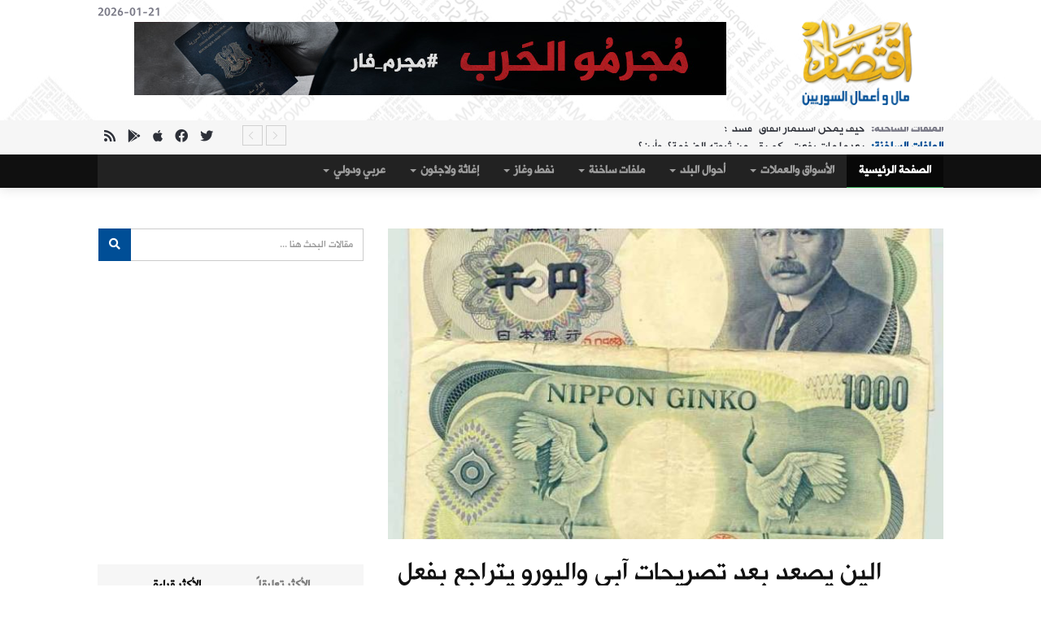

--- FILE ---
content_type: text/html; charset=UTF-8
request_url: https://www.eqtsad.net/news/article/8187/
body_size: 11233
content:
<!DOCTYPE html>
<html lang="en">
    <head>
	<title>الين يصعد بعد تصريحات آبي واليورو يتراجع بفعل بيانات ألمانية | اقتصاد مال و اعمال السوريين</title>
        <meta charset="utf-8">
	<meta content="text/html; charset=utf-8" http-equiv="Content-Type" />
        <meta http-equiv="X-UA-Compatible" content="IE=edge">
        <meta name="viewport" content="width=device-width, initial-scale=1">
	<meta content="ارتفع الين يوم الثلاثاء بعد أن تحدث رئيس الوزراء الياباني شينزو آبي عن مساوئ ضعف العملة كما ساهم هبوط حاد في الناتج الصناعي الألماني في دفع" name="description">
	<meta content="بالمئة,يوم,عند,ين,أدنى,دولار,المركزي,الدولار" name="keywords">


<!-- FACEBOOK -->
		<meta property="og:image" content="https://www.eqtsad.net/uploads/446d615dde7458fa47db007c.jpg"/>
		<meta property="og:title" content="الين يصعد بعد تصريحات آبي واليورو يتراجع بفعل بيانات ألمانية " />
	<meta property="og:url" content="//www.eqtsad.net/news/article/8187/"/>
	<meta property="og:description" content="ارتفع الين يوم الثلاثاء بعد أن تحدث رئيس الوزراء الياباني شينزو آبي عن مساوئ ضعف العملة كما ساهم هبوط حاد في الناتج الصناعي الألماني في دفع" />
	<meta property="og:type" content="article" />
	<meta property="og:site_name" content="" />
<!-- FACEBOOK -->

<!-- TWITTER -->
	<meta property="twitter:account_id" content="XXXX" />
	<meta name="twitter:card" content="summary" />
	<meta name="twitter:url" content="https://www.eqtsad.net/" />
	<meta name="twitter:title" content="الين يصعد بعد تصريحات آبي واليورو يتراجع بفعل بيانات ألمانية" />
	<meta name="twitter:image" content="https://www.eqtsad.net/templates/eqtsad4/images/logo.png" />
	<meta name="twitter:image:width" content="238" />
	<meta name="twitter:image:height" content="133" />
<!-- TWITTER -->


	<base href="https://www.eqtsad.net/" />

		<meta property="og:image" content="http://www.eqtsad.net/uploads/446d615dde7458fa47db007c.jpg"/>
	

	<meta property="og:title" content="الين يصعد بعد تصريحات آبي واليورو يتراجع بفعل بيانات ألمانية " />
	<meta property="og:url" content="http://www.eqtsad.net/news/article/8187/"/>
	<meta property="og:description" content="ارتفع الين يوم الثلاثاء بعد أن تحدث رئيس الوزراء الياباني شينزو آبي عن مساوئ ضعف العملة كما ساهم هبوط حاد في الناتج الصناعي الألماني في دفع" />

        <!-- Favicon -->
	<link rel="apple-touch-icon" sizes="57x57" href="templates/eqtsad4/images/ico/apple-icon-57x57.png">
	<link rel="apple-touch-icon" sizes="60x60" href="templates/eqtsad4/images/ico/apple-icon-60x60.png">
	<link rel="apple-touch-icon" sizes="72x72" href="templates/eqtsad4/images/ico/apple-icon-72x72.png">
	<link rel="apple-touch-icon" sizes="76x76" href="templates/eqtsad4/images/ico/apple-icon-76x76.png">
	<link rel="apple-touch-icon" sizes="114x114" href="templates/eqtsad4/images/ico/apple-icon-114x114.png">
	<link rel="apple-touch-icon" sizes="120x120" href="templates/eqtsad4/images/ico/apple-icon-120x120.png">
	<link rel="apple-touch-icon" sizes="144x144" href="templates/eqtsad4/images/ico/apple-icon-144x144.png">
	<link rel="apple-touch-icon" sizes="152x152" href="templates/eqtsad4/images/ico/apple-icon-152x152.png">
	<link rel="apple-touch-icon" sizes="180x180" href="templates/eqtsad4/images/ico/apple-icon-180x180.png">
	<link rel="icon" type="image/png" sizes="192x192"  href="templates/eqtsad4/ico/images/android-icon-192x192.png">
	<link rel="icon" type="image/png" sizes="32x32" href="templates/eqtsad4/ico/images/favicon-32x32.png">
	<link rel="icon" type="image/png" sizes="96x96" href="templates/eqtsad4/ico/images/favicon-96x96.png">
	<link rel="icon" type="image/png" sizes="16x16" href="templates/eqtsad4/ico/images/favicon-16x16.png">
	<link rel="manifest" href="templates/eqtsad4/images/ico/manifest.json">
	<meta name="msapplication-TileColor" content="#ffffff">
	<meta name="msapplication-TileImage" content="templates/eqtsad4/images/ico/ms-icon-144x144.png">
	<meta name="theme-color" content="#ffffff">


        <!-- google fonts -->
	<link href="https://fonts.googleapis.com/css?family=Changa|Markazi+Text&display=swap" rel="stylesheet">


	<!-- Bootstrap -->
        <link href="templates/eqtsad4/css/bootstrap.min.css" rel="stylesheet">
        <!-- Bootstrap RTL Theme -->
        <link href="templates/eqtsad4/css/bootstrap-rtl.min.css" rel="stylesheet" type="text/css"/>
        <!-- Scrollbar css -->
        <link href="templates/eqtsad4/css/jquery.mCustomScrollbar.css" rel="stylesheet" type="text/css"/>
        <!-- Owl Carousel css -->
        <link href="templates/eqtsad4/owl-carousel/owl.carousel.min.css" rel="stylesheet" type="text/css"/>
        <link href="templates/eqtsad4/owl-carousel/owl.theme.default.min.css" rel="stylesheet" type="text/css"/>
        <!-- youtube css -->
        <link href="templates/eqtsad4/css/RYPP.css" rel="stylesheet" type="text/css"/>
        <!-- jquery-ui css --> 
        <link href="templates/eqtsad4/css/jquery-ui.css" rel="stylesheet">
        <!-- animate -->
        <link rel="stylesheet" href="templates/eqtsad4/css/animate.min.css">
        <!-- fonts css -->
        <link href="templates/eqtsad4/font-awesome/css/all.css" rel="stylesheet">
        <link href="templates/eqtsad4/css/Pe-icon-7-stroke.css" rel="stylesheet" type="text/css"/>
        <link href="templates/eqtsad4/css/flaticon.css" rel="stylesheet" type="text/css"/>
        <!-- custom css -->
        <link href="templates/eqtsad4/css/style.css" rel="stylesheet">
        <link href="templates/eqtsad4/css/fonts.css" rel="stylesheet">
        
	<link href="templates/eqtsad4/css/paging/10.css" rel="stylesheet">

        <!-- jQuery (necessary for Bootstrap's JavaScript plugins) -->
        <script src="templates/eqtsad4/js/jquery.min.js" type="text/javascript"></script>
        <!-- Include all compiled plugins (below), or include individual files as needed -->
        <script src="templates/eqtsad4/js/bootstrap.min.js"></script>


	<!-- BEGIN SHAREAHOLIC CODE -->
<link rel="preload" href="https://cdn.shareaholic.net/assets/pub/shareaholic.js" as="script" />
<meta name="shareaholic:site_id" content="48f2e9cecd25d5eda223ef7dcd5732f4" />
<script data-cfasync="false" async src="https://cdn.shareaholic.net/assets/pub/shareaholic.js"></script>
<!-- END SHAREAHOLIC CODE -->

<!-- Global site tag (gtag.js) - Google Analytics -->
<script async src="https://www.googletagmanager.com/gtag/js?id=UA-54129322-1"></script>
<script>
  window.dataLayer = window.dataLayer || [];
  function gtag(){dataLayer.push(arguments);}
  gtag("js", new Date());

  gtag("config", "UA-54129322-1");
</script>

<!-- Start Alexa Certify Javascript -->
<script type="text/javascript">
_atrk_opts = { atrk_acct:"R6dqh1a0k700WS", domain:"eqtsad.net",dynamic: true};
(function() { var as = document.createElement("script"); as.type = "text/javascript"; as.async = true; as.src = "https://certify-js.alexametrics.com/atrk.js"; var s = document.getElementsByTagName("script")[0];s.parentNode.insertBefore(as, s); })();
</script>
<noscript><img src="https://certify.alexametrics.com/atrk.gif?account=R6dqh1a0k700WS" style="display:none" height="1" width="1" alt="" /></noscript>
<!-- End Alexa Certify Javascript -->   

    </head>
    <body>
        <div class="se-pre-con"></div>
        <header>
            <!-- Mobile Menu Start -->
            <div class="mobile-menu-area navbar-fixed-top hidden-sm hidden-md hidden-lg">
                <nav class="mobile-menu" id="mobile-menu">
                    <div class="sidebar-nav">
                        <ul class="nav side-menu">
                            <li class="sidebar-search">
                                <div class="input-group custom-search-form">
                                    <input type="text" class="form-control" placeholder="بحث ...">
                                    <span class="input-group-btn">
                                        <button class="btn mobile-menu-btn" type="button">
                                            <i class="fab fa-search"></i>
                                        </button>
                                    </span>
                                </div>
                                <!-- /input-group -->
                            </li>
                            <li><a href="/"> الرئيسية</a></li>
										<li title="الأسواق والعملات" class="dropdown menu-item-has-children"><a href="news/articles/71" class="dropdown-toggle" data-toggle="dropdown">الأسواق والعملات <span class="caret"></span></a>
<ul class="dropdown-menu sub-menu">
<li title="أسواق و عملات" class=><a href='news/articles/81'>أسواق و عملات</a>
</li><li title="دولار وذهب" class=><a href='news/articles/85'>دولار وذهب</a>
</li>
</ul>
</li>
<li title="أحوال البلد" class="dropdown menu-item-has-children"><a href="news/articles/69" class="dropdown-toggle" data-toggle="dropdown">أحوال البلد <span class="caret"></span></a>
<ul class="dropdown-menu sub-menu">
<li title="حال البلد" class=><a href='news/articles/80'>حال البلد</a>
</li><li title="تقارير خاصة" class=><a href='news/articles/86'>تقارير خاصة</a>
</li><li title="حوارات" class=><a href='news/articles/87'>حوارات</a>
</li><li title="أبرز أثرياء سوريا" class=><a href='news/articles/89'>أبرز أثرياء سوريا</a>
</li><li title="التريليونير السوري" class=><a href='news/articles/90'>التريليونير السوري</a>
</li><li title="اقتصاديون سوريون" class=><a href='news/articles/91'>اقتصاديون سوريون</a>
</li><li title="الهمينة الإيرانية على العقارات السورية" class=><a href='news/articles/93'>الهمينة الإيرانية على العقارات السورية</a>
</li>
</ul>
</li>
<li title="ملفات  ساخنة" class="dropdown menu-item-has-children"><a href="news/articles/75" class="dropdown-toggle" data-toggle="dropdown">ملفات  ساخنة <span class="caret"></span></a>
<ul class="dropdown-menu sub-menu">
<li title="الملفات الساخنة" class=><a href='news/articles/76'>الملفات الساخنة</a>
</li>
</ul>
</li>
<li title="نفط وغاز" class="dropdown menu-item-has-children"><a href="news/articles/72" class="dropdown-toggle" data-toggle="dropdown">نفط وغاز <span class="caret"></span></a>
<ul class="dropdown-menu sub-menu">
<li title="النفط و الغاز" class=><a href='news/articles/79'>النفط و الغاز</a>
</li>
</ul>
</li>
<li title="إغاثة ولاجئون" class="dropdown menu-item-has-children"><a href="news/articles/74" class="dropdown-toggle" data-toggle="dropdown">إغاثة ولاجئون <span class="caret"></span></a>
<ul class="dropdown-menu sub-menu">
<li title="لاجؤون وإغاثة" class=><a href='news/articles/78'>لاجؤون وإغاثة</a>
</li>
</ul>
</li>
<li title="عربي ودولي " class="dropdown menu-item-has-children"><a href="news/articles/83" class="dropdown-toggle" data-toggle="dropdown">عربي ودولي  <span class="caret"></span></a>
<ul class="dropdown-menu sub-menu">
<li title="عربي ودولي" class=><a href='news/articles/84'>عربي ودولي</a>
</li>
</ul>
</li>
		
                            <!-- social icon -->
                            <li>
                                <div class="social">
                                    <ul>
                                        <li><a href="https://www.facebook.com/eqtsad" class="facebook"><i class="fab  fa-facebook"></i> </a></li>
                                        <li><a href="https://www.twitter.com/eqtsad_syria" class="twitter"><i class="fab  fa-twitter"></i></a></li>
                                        <li><a href="rsshelp" class="rss"><i class="fab  fa-rss"></i></a></li>
                                    </ul>
                                </div>
                            </li>
                        </ul>
                    </div>
                </nav>
                <div class="container">
                    <div class="top_header_icon">
                        <span class="top_header_icon_wrap">
                            <a target="_blank" href="https://www.twitter.com/eqtsad_syria" title="Twitter"><i class="fab fa-twitter"></i></a>
                        </span>
                        <span class="top_header_icon_wrap">
                            <a target="_blank" href="https://www.facebook.com/eqtsad" title="Facebook"><i class="fab fa-facebook"></i></a>
                        </span>
                        <span class="top_header_icon_wrap">
                            <a target="_blank" href="rsshelp" title="RSS"><i class="fab fa-rss"></i></a>
                        </span>
                    </div>
                    <div id="showLeft" class="nav-icon">
                        <span></span>
                        <span></span>
                        <span></span>
                        <span></span>
                    </div>
                </div>
            </div>
            <!-- Mobile Menu End -->







            <div class="top_banner_wrap">
                <div class="container">
                    <div class="row">
                        <div class="col-xs-12 col-md-3 col-sm-3">
                            <div class="header-logo">  <!-- logo -->
                                <a href="/">
                                    <img class="td-retina-data img-responsive"  src="templates/eqtsad4/images/logo.png" alt="">
                                </a>
                            </div>
                        </div>
                        <div class="col-xs-9 col-md-9 col-sm-9 hidden-xs">
                            <div class="header-banner">

<span class="pull-left">2026-01-21</span>
						<a href="go/ads/310" target="_blank">
								<img border="0" src="https://www.eqtsad.net//uploads//23456789.gif" width="728‏" height="‏90"></a>								

			    </div>
                        </div>

                    </div>
                </div>
            </div>







            <!-- top header -->
            <div class="top_header hidden-xs">
                <div class="container">
                    <div class="row">


                        <!--breaking news-->
                        <div class="col-sm-9 col-md-10">
                            <div class="newsticker-inner">
			    
                                <ul class="newsticker">

                                    <li><span class="color-0">الملفات الساخنة: </span><a href="https://www.eqtsad.net/news/article/40320/">كيف يمكن استثمار أنفاق &quot;قسد&quot;؟</a></li>
                                    <li><span class="color-1">الملفات الساخنة: </span><a href="https://www.eqtsad.net/news/article/40319/">بعدما مات رفعت.. كم بقي من ثروته الضخمة؟، وأين؟</a></li>
                                    <li><span class="color-2">حال البلد: </span><a href="https://www.eqtsad.net/news/article/40318/">محافظة دمشق تطرح مواقع للاستثمار وفق نظام الـ B.O.T</a></li>
                                    <li><span class="color-3">حال البلد: </span><a href="https://www.eqtsad.net/news/article/40317/">قرار بتشكيل المجلس السوري لتنسيق مجالس الأعمال المشتركة</a></li>
                                    <li><span class="color-4">أسواق و عملات: </span><a href="https://www.eqtsad.net/news/article/40316/">كيف أغلقت أسعار الصرف الرئيسية في سوريا، مساء الثلاثاء؟</a></li>
                                    <li><span class="color-5">حال البلد: </span><a href="https://www.eqtsad.net/news/article/40315/">اتفاقيتان لاستثمار الفوسفات وتصديره في سوريا</a></li>
                                    <li><span class="color-6">النفط و الغاز: </span><a href="https://www.eqtsad.net/news/article/40314/">سردة تفصيلية عن نفط سوريا وغازها.. بقلم خبير اقتصادي</a></li>
                                    <li><span class="color-7">الملفات الساخنة: </span><a href="https://www.eqtsad.net/news/article/40313/">توضيح رسمي: التسويات &quot;لا تشكّل إسقاطاً لأي حقوق عامة&quot;</a></li>
                                </ul>
                                <div class="next-prev-inner">
                                    <a href="#" id="prev-button"><i class='pe-7s-angle-right'></i></a>
                                    <a href="#" id="next-button"><i class='pe-7s-angle-left'></i></a>
                                </div>
                            </div>
                        </div>
                        <div class="col-sm-12 col-md-2 hidden-sm">
                            <div class="top_header_icon">
                                <span class="top_header_icon_wrap">
                                    <a target="_blank" href="https://www.twitter.com/eqtsad_syria" title="Twitter"><i class="fab fa-twitter"></i></a>
                                </span>
                                <span class="top_header_icon_wrap">
                                    <a target="_blank" href="https://www.facebook.com/eqtsad" title="Facebook"><i class="fab fa-facebook"></i></a>
                                </span>
                                <span class="top_header_icon_wrap">
                                    <a target="_blank" href="https://apps.apple.com/gb/app/id658656618" title="Apple Store"><i class="fab fa-apple"></i></a>
                                </span>
                                <span class="top_header_icon_wrap">
                                    <a target="_blank" href="https://play.google.com/store/apps/details?id=com.eliteiws.eqtsad&hl=it&gl=US" title="Play Store"><i class="fab fa-google-play"></i></a>
                                </span>
                                <span class="top_header_icon_wrap">
                                    <a target="_blank" href="rsshelp" title="RSS"><i class="fa fa-rss"></i></a>
                                </span>
                            </div>
                        </div>
                    </div>
                </div>
            </div>






            <!-- main navber -->
            <div class="container-fluid hidden-xs" style="background-color:#101010!important;">
            <div class="container">
                <nav class="navbar navbar-inverse">
                    <div class="collapse navbar-collapse">
                        <ul class="nav navbar-nav">
                            <li class="active"><a href="/" class="category01">الصفحة الرئيسية</a></li>
										<li title="الأسواق والعملات" class="dropdown menu-item-has-children"><a href="news/articles/71" class="dropdown-toggle" data-toggle="dropdown">الأسواق والعملات <span class="caret"></span></a>
<ul class="dropdown-menu sub-menu">
<li title="أسواق و عملات" class=><a href='news/articles/81'>أسواق و عملات</a>
</li><li title="دولار وذهب" class=><a href='news/articles/85'>دولار وذهب</a>
</li>
</ul>
</li>
<li title="أحوال البلد" class="dropdown menu-item-has-children"><a href="news/articles/69" class="dropdown-toggle" data-toggle="dropdown">أحوال البلد <span class="caret"></span></a>
<ul class="dropdown-menu sub-menu">
<li title="حال البلد" class=><a href='news/articles/80'>حال البلد</a>
</li><li title="تقارير خاصة" class=><a href='news/articles/86'>تقارير خاصة</a>
</li><li title="حوارات" class=><a href='news/articles/87'>حوارات</a>
</li><li title="أبرز أثرياء سوريا" class=><a href='news/articles/89'>أبرز أثرياء سوريا</a>
</li><li title="التريليونير السوري" class=><a href='news/articles/90'>التريليونير السوري</a>
</li><li title="اقتصاديون سوريون" class=><a href='news/articles/91'>اقتصاديون سوريون</a>
</li><li title="الهمينة الإيرانية على العقارات السورية" class=><a href='news/articles/93'>الهمينة الإيرانية على العقارات السورية</a>
</li>
</ul>
</li>
<li title="ملفات  ساخنة" class="dropdown menu-item-has-children"><a href="news/articles/75" class="dropdown-toggle" data-toggle="dropdown">ملفات  ساخنة <span class="caret"></span></a>
<ul class="dropdown-menu sub-menu">
<li title="الملفات الساخنة" class=><a href='news/articles/76'>الملفات الساخنة</a>
</li>
</ul>
</li>
<li title="نفط وغاز" class="dropdown menu-item-has-children"><a href="news/articles/72" class="dropdown-toggle" data-toggle="dropdown">نفط وغاز <span class="caret"></span></a>
<ul class="dropdown-menu sub-menu">
<li title="النفط و الغاز" class=><a href='news/articles/79'>النفط و الغاز</a>
</li>
</ul>
</li>
<li title="إغاثة ولاجئون" class="dropdown menu-item-has-children"><a href="news/articles/74" class="dropdown-toggle" data-toggle="dropdown">إغاثة ولاجئون <span class="caret"></span></a>
<ul class="dropdown-menu sub-menu">
<li title="لاجؤون وإغاثة" class=><a href='news/articles/78'>لاجؤون وإغاثة</a>
</li>
</ul>
</li>
<li title="عربي ودولي " class="dropdown menu-item-has-children"><a href="news/articles/83" class="dropdown-toggle" data-toggle="dropdown">عربي ودولي  <span class="caret"></span></a>
<ul class="dropdown-menu sub-menu">
<li title="عربي ودولي" class=><a href='news/articles/84'>عربي ودولي</a>
</li>
</ul>
</li>
		
                        </ul>
                    </div><!-- navbar-collapse -->
                </nav>
            </div>
            </div>






        </header>	
        <div class="container">
            <div class="row">
                <div class="col-sm-8">
                    <article class="content">
                        <div class="video-container">
                            <img width="100%" src="CustomImage/get/690/385/446d615dde7458fa47db007c.jpg"/>
                        </div>
                        <div class="paragraph-padding">
                            <div class="social">
<div class="shareaholic-canvas" data-app="share_buttons" data-app-id="28726474"></div>
			    </div> <!-- /.social icon -->
                            <h1>الين يصعد بعد تصريحات آبي واليورو يتراجع بفعل بيانات ألمانية </h1>
                            <div class="date">
                                <ul>
                                    <li>بواسطة <a title="" href="#"><span>رويترز - اقتصاد</span></a> --</li>
                                    <li><a title="" href="#">07 تشرين الاول 2014</a> --</li>
                                    <li><a title="" href="#"><span>0 تعليقات</span></a></li>
                                </ul>
                            </div>
                            <p>
			    
				<script async src="//pagead2.googlesyndication.com/pagead/js/adsbygoogle.js"></script>
<!-- responsive-img -->
<ins class="adsbygoogle"
     style="display:block;min-width:400px;max-width:970px;width:100%;max-height:100px"
     data-ad-client="ca-pub-7305592556042286"
     data-ad-slot="1921598056"
     data-ad-format="horizontal"
     data-full-width-responsive="true"></ins>
<script>
(adsbygoogle = window.adsbygoogle || []).push({});
</script>
  
			    <P>ارتفع "الين" يوم الثلاثاء بعد أن تحدث رئيس الوزراء الياباني شينزو آبي عن مساوئ ضعف العملة كما ساهم هبوط حاد في الناتج الصناعي الألماني في دفع الين للصعود.</P>
<P>وقال آبي أمام البرلمان إن ضعف "الين" يثقل كاهل الأسر والشركات الصغيرة لتسببه في ارتفاع تكاليف الوقود.</P>
<P>وحظيت العملة اليابانية بدعم أيضا من تصريحات محافظ بنك اليابان المركزي هاروهيكو كورودا الذي قال في مؤتمر صحفي إنه لا حاجة لتعديل السياسة النقدية إذا تسنى الوصول للمستوى المستهدف للتضخم عند اثنين بالمئة في منتصف السنة المالية التي تبدأ في نيسان أبريل المقبل.</P>
<P>ونزل الدولار 0.3 بالمئة إلى 108.45 ين من أعلى مستوى له في الجلسة 109.25 ين مبتعدا عن ذروته في ست سنوات 110.09 ين التي سجلها الأربعاء الماضي قبل صدور بيانات الوظائف الأمريكية القوية يوم الجمعة.</P>
<P>وانخفض اليورو 0.4 بالمئة إلى 137.10 ين بالقرب من أدنى مستوياته في شهر عند 136.875 ين الذي بلغه في وقت سابق يوم الثلاثاء.</P>
<P>وتعرضت العملة الأوروبية الموحدة لضغوط في التعاملات المبكرة في لندن بعد أن أظهرت بيانات ألمانية تراجع الناتج الصناعي بنسبة أربعة بالمئة على أساس شهري ليأتي أضعف بكثير من متوسط التوقعات في استطلاع لرويترز بنزوله 1.5 بالمئة بل وأضعف من أدنى التوقعات. وهذا هو أكبر انخفاض للناتج الصناعي منذ يناير كانون الثاني 2009.</P>
<P>ونزل اليورو أمام الدولار إلى 1.2645 دولار ليتخلى عن بعض مكاسبه التي حققها يوم الاثنين عندما ارتفع 1.1 بالمئة. وصعد اليورو من أدنى مستوى له في عامين عند 1.2500 دولار الذي سجله يوم الجمعة.</P>
<P>وأبقى بنك الاحتياطي الأسترالي (البنك المركزي) أسعار الفائدة دون تغيير عند المستوى القياسي المنخفض 2.5 بالمئة مثلما كان متوقعا على نطاق واسع وقال إنه يحرص على أن تشهد أسعار الفائدة فترة من الاستقرار.</P>
<P>ولامس الدولار الأسترالي أدنى مستوى له في الجلسة عند 0.8727 دولار أمريكي بعد صدور بيان عقب اجتماع البنك المركزي لكنه استرد خسائره في وقت لاحق ليسجل في أحدث التعاملات زيادة نسبتها 0.4 بالمئة إلى 0.8799 دولار أمريكي.<BR></P>
			    
<div class="shareaholic-canvas" data-app="share_buttons" data-app-id="419963"></div>

				<script async src="//pagead2.googlesyndication.com/pagead/js/adsbygoogle.js"></script>
<!-- Respo1 -->
<ins class="adsbygoogle"
     style="display:block;min-width:400px;max-width:970px;width:100%;max-height:100px"
     data-ad-client="ca-pub-6444063669419258"
     data-ad-slot="8596313544"
     data-ad-format="horizontal"></ins>
<script>
(adsbygoogle = window.adsbygoogle || []).push({});
</script>
			    </p>
                        </div>
			
                        <!-- tags -->
                        <div class="tags">
                            <ul>
<li> <a href="https://www.google.com/?#q=site:www.eqtsad.net+بالمئة"target="_blank">بالمئة</a></li>
<li> <a href="https://www.google.com/?#q=site:www.eqtsad.net+يوم"target="_blank">يوم</a></li>
<li> <a href="https://www.google.com/?#q=site:www.eqtsad.net+عند"target="_blank">عند</a></li>
<li> <a href="https://www.google.com/?#q=site:www.eqtsad.net+ين"target="_blank">ين</a></li>
<li> <a href="https://www.google.com/?#q=site:www.eqtsad.net+أدنى"target="_blank">أدنى</a></li>
<li> <a href="https://www.google.com/?#q=site:www.eqtsad.net+دولار"target="_blank">دولار</a></li>
<li> <a href="https://www.google.com/?#q=site:www.eqtsad.net+المركزي"target="_blank">المركزي</a></li>
<li> <a href="https://www.google.com/?#q=site:www.eqtsad.net+الدولار"target="_blank">الدولار</a></li>
                            </ul>
                        </div> 
			

                        <!-- Related news area
                        ============================================ -->
                        <div class="related-news-inner">
                            <h3 class="category-headding ">أخبار ذات صلة</h3>
                            <div class="headding-border"></div>
                            <div class="row">
                                <div id="content-slide-5" class="owl-carousel">



                                    <!-- item-1 -->
                                    <div class="item">
                                        <div class="row rn_block">

                                            <div class="col-xs-12 col-md-4 col-sm-4 padd">
                                                <div class="post-wrapper wow fadeIn" data-wow-duration="2s"><!-- image -->
                                                    <div class="post-thumb">
                                                        <a href="https://www.eqtsad.net/news/article/40316/">
                                                            <img class="img-responsive" src="CustomImage/get/215/90/53cdf2248de96d9c4146610a.jpg" alt="كيف أغلقت أسعار الصرف الرئيسية في سوريا، مساء الثلاثاء؟">
                                                        </a>
                                                    </div>
                                                    <div class="post-info meta-info-rn">
                                                        <div class="slide">
                                                            <a target="_blank" href="https://www.eqtsad.net/news/article/40316/" class="post-badge btn_five">أسواق و عملات</a>
                                                        </div>
                                                    </div>
                                                </div>
                                                <div class="post-title-author-details">
                                                    <h4><a href="https://www.eqtsad.net/news/article/40316/">كيف أغلقت أسعار الصرف الرئيسية في سوريا، مساء الثلاثاء؟</a></h4>
                                                    <div class="post-editor-date">
                                                        <div class="post-date">
                                                            <i class="pe-7s-clock"></i> 20 كانون الثاني 2026
                                                        </div>
                                                    </div>
                                                </div>
                                            </div>
                                            <div class="col-xs-12 col-md-4 col-sm-4 padd">
                                                <div class="post-wrapper wow fadeIn" data-wow-duration="2s"><!-- image -->
                                                    <div class="post-thumb">
                                                        <a href="https://www.eqtsad.net/news/article/40296/">
                                                            <img class="img-responsive" src="CustomImage/get/215/90/f7fc713042291c25a1f4192b.jpg" alt="كيف أغلقت أسعار الصرف الرئيسية في سوريا، مساء الأربعاء؟">
                                                        </a>
                                                    </div>
                                                    <div class="post-info meta-info-rn">
                                                        <div class="slide">
                                                            <a target="_blank" href="https://www.eqtsad.net/news/article/40296/" class="post-badge btn_five">أسواق و عملات</a>
                                                        </div>
                                                    </div>
                                                </div>
                                                <div class="post-title-author-details">
                                                    <h4><a href="https://www.eqtsad.net/news/article/40296/">كيف أغلقت أسعار الصرف الرئيسية في سوريا، مساء الأربعاء؟</a></h4>
                                                    <div class="post-editor-date">
                                                        <div class="post-date">
                                                            <i class="pe-7s-clock"></i> 07 كانون الثاني 2026
                                                        </div>
                                                    </div>
                                                </div>
                                            </div>
                                            <div class="col-xs-12 col-md-4 col-sm-4 padd">
                                                <div class="post-wrapper wow fadeIn" data-wow-duration="2s"><!-- image -->
                                                    <div class="post-thumb">
                                                        <a href="https://www.eqtsad.net/news/article/40294/">
                                                            <img class="img-responsive" src="CustomImage/get/215/90/4edf7b01b6789a43abd4b0f3.jpeg" alt="تراجع جديد في سعر صرف الليرة">
                                                        </a>
                                                    </div>
                                                    <div class="post-info meta-info-rn">
                                                        <div class="slide">
                                                            <a target="_blank" href="https://www.eqtsad.net/news/article/40294/" class="post-badge btn_five">أسواق و عملات</a>
                                                        </div>
                                                    </div>
                                                </div>
                                                <div class="post-title-author-details">
                                                    <h4><a href="https://www.eqtsad.net/news/article/40294/">تراجع جديد في سعر صرف الليرة</a></h4>
                                                    <div class="post-editor-date">
                                                        <div class="post-date">
                                                            <i class="pe-7s-clock"></i> 06 كانون الثاني 2026
                                                        </div>
                                                    </div>
                                                </div>
                                            </div>
                                            <div class="col-xs-12 col-md-4 col-sm-4 padd">
                                                <div class="post-wrapper wow fadeIn" data-wow-duration="2s"><!-- image -->
                                                    <div class="post-thumb">
                                                        <a href="https://www.eqtsad.net/news/article/40270/">
                                                            <img class="img-responsive" src="CustomImage/get/215/90/df3ca57800389f54829cb751.jpg" alt="تراجعٌ في سعر صرف الليرة السورية">
                                                        </a>
                                                    </div>
                                                    <div class="post-info meta-info-rn">
                                                        <div class="slide">
                                                            <a target="_blank" href="https://www.eqtsad.net/news/article/40270/" class="post-badge btn_five">أسواق و عملات</a>
                                                        </div>
                                                    </div>
                                                </div>
                                                <div class="post-title-author-details">
                                                    <h4><a href="https://www.eqtsad.net/news/article/40270/">تراجعٌ في سعر صرف الليرة السورية</a></h4>
                                                    <div class="post-editor-date">
                                                        <div class="post-date">
                                                            <i class="pe-7s-clock"></i> 28 كانون الأول 2025
                                                        </div>
                                                    </div>
                                                </div>
                                            </div>
                                            <div class="col-xs-12 col-md-4 col-sm-4 padd">
                                                <div class="post-wrapper wow fadeIn" data-wow-duration="2s"><!-- image -->
                                                    <div class="post-thumb">
                                                        <a href="https://www.eqtsad.net/news/article/40267/">
                                                            <img class="img-responsive" src="CustomImage/get/215/90/ff35cfff604bca89e66a01be.jpg" alt="كيف أغلقت أسعار الصرف الرئيسية في سوريا، مساء السبت؟">
                                                        </a>
                                                    </div>
                                                    <div class="post-info meta-info-rn">
                                                        <div class="slide">
                                                            <a target="_blank" href="https://www.eqtsad.net/news/article/40267/" class="post-badge btn_five">أسواق و عملات</a>
                                                        </div>
                                                    </div>
                                                </div>
                                                <div class="post-title-author-details">
                                                    <h4><a href="https://www.eqtsad.net/news/article/40267/">كيف أغلقت أسعار الصرف الرئيسية في سوريا، مساء السبت؟</a></h4>
                                                    <div class="post-editor-date">
                                                        <div class="post-date">
                                                            <i class="pe-7s-clock"></i> 27 كانون الأول 2025
                                                        </div>
                                                    </div>
                                                </div>
                                            </div>
                                            <div class="col-xs-12 col-md-4 col-sm-4 padd">
                                                <div class="post-wrapper wow fadeIn" data-wow-duration="2s"><!-- image -->
                                                    <div class="post-thumb">
                                                        <a href="https://www.eqtsad.net/news/article/40264/">
                                                            <img class="img-responsive" src="CustomImage/get/215/90/a1f69e6c5d5ce8df24b80646.jpg" alt="تحسن محدود لليرة">
                                                        </a>
                                                    </div>
                                                    <div class="post-info meta-info-rn">
                                                        <div class="slide">
                                                            <a target="_blank" href="https://www.eqtsad.net/news/article/40264/" class="post-badge btn_five">أسواق و عملات</a>
                                                        </div>
                                                    </div>
                                                </div>
                                                <div class="post-title-author-details">
                                                    <h4><a href="https://www.eqtsad.net/news/article/40264/">تحسن محدود لليرة</a></h4>
                                                    <div class="post-editor-date">
                                                        <div class="post-date">
                                                            <i class="pe-7s-clock"></i> 25 كانون الأول 2025
                                                        </div>
                                                    </div>
                                                </div>
                                            </div>

					</div>
                                    </div>




                                </div>  
                            </div>
                        </div>



                        <!-- form
                        ============================================ -->
                        <div class="form-area">
                            <h3 class="category-headding ">ترك تعليق</h3>
                            <div class="headding-border"></div>

						<ul  type="none" id="infobox"  style="list-style-type:none;visibility: hidden;">
													
						</ul>

			    <form method="POST" action="" id="comment_form" name="comment_form" style="border:1px solid #808080; margin:8px;padding:10px; ">
          <input type="hidden" id="formtoken" name="formtoken" value="ec65bd4161ba1d9059f0b1a9331c7785" />
				<input type="hidden" name="id" id="id" value="8187" >
				<input type="hidden" name="psubject" id="psubject" value="الين يصعد بعد تصريحات آبي واليورو يتراجع بفعل بيانات ألمانية" >
				<input type="hidden" name="pmodule" id="pmodule" value="news" >
                                <div class="row">


                                    <div class="col-sm-12">
                                        <span class="input">
                                            <input class="input_field" type="text" id="input-1">
                                            <label class="input_label" for="input-1">
                                                <span class="input_label_content" data-content="عنوان الرسالة">عنوان الرسالة</span>
                                            </label>
                                        </span>
                                    </div>

                                    <div class="col-sm-6">
                                        <span class="input">
                                            <input class="input_field" type="text" id="input-1">
                                            <label class="input_label" for="input-1">
                                                <span class="input_label_content" data-content="الاسم الكامل">الاسم الكامل</span>
                                            </label>
                                        </span>
                                    </div>


                                    <div class="col-sm-6">
                                        <span class="input">
                                            <input class="input_field" type="text" id="input-2">
                                            <label class="input_label" for="input-2">
                                                <span class="input_label_content" data-content="البريد الالكتروني ">البريد الالكتروني </span>
                                            </label>
                                        </span>
                                    </div>
                                    <div class="col-sm-12">
                                        <span class="input">
                                            <textarea class="input_field" id="message"></textarea>
                                            <label class="input_label" for="message">
                                                <span class="input_label_content" data-content="الرسالة ">الرسالة </span>
                                            </label>
                                        </span>
																	
                                        <button type="button" class="btn btn-style">ارسل </button>
                                    </div>
                                </div>
                            </form>
                        </div>
                        <!-- comment box
                        ============================================ -->
                        <div class="comments-container">
                            <h3>التعليق </h3>
                            <div class="headding-border"></div>

						
			<div id="fb-root"></div>
			<script>(function(d, s, id) {
			  var js, fjs = d.getElementsByTagName(s)[0];
			  if (d.getElementById(id)) return;
			  js = d.createElement(s); js.id = id;
			  js.src = "//connect.facebook.net/ar_AR/all.js#xfbml=1";
			  fjs.parentNode.insertBefore(js, fjs);
			}(document, 'script', 'facebook-jssdk'));
			</script>
			
			<div class="fb-comments" data-href="http://www.eqtsad.net/news/article/8187/" data-width="728" data-num-posts="10"></div>


                            <ul id="comments-list" class="comments-list">

				

                            </ul>
                        </div>


                    </article>
                </div>



                <div class="col-sm-4 left-padding">
                    <aside class="sidebar">


		    <form method="get" action="news/search">
                    <div class="input-group search-area"> <!-- search area -->
                        <input type="text" class="form-control" placeholder="مقالات البحث هنا ..." name="q">
                        <div class="input-group-btn">
                            <button class="btn btn-search" type="submit"><i class="fa fa-search" aria-hidden="true"></i></button>
                        </div>
                    </div>
		    </form>


                        <div class="banner-add"> <!-- add -->
				<script async src="https://pagead2.googlesyndication.com/pagead/js/adsbygoogle.js"></script>
<ins class="adsbygoogle"
     style="display:block; text-align:center;"
     data-ad-layout="in-article"
     data-ad-format="fluid"
     data-ad-client="ca-pub-7305592556042286"
     data-ad-slot="4207662578"></ins>
<script>
     (adsbygoogle = window.adsbygoogle || []).push({});
</script>
                        </div>



                    <div class="tab-inner">
                        <ul class="tabs">
                            <li><a href="#">الأكثر قراءة</a></li>
                            <li><a href="#">الأكثر تعليقاً</a></li>
                        </ul><hr> <!-- tabs -->
                        <div class="tab_content">


                            <div class="tab-item-inner">

				                                <div class="box-item wow fadeIn" data-wow-duration="1s">
                                    <div class="img-thumb">
                                        <a href="https://www.eqtsad.net/news/article/40314/" rel="bookmark"><img class="entry-thumb" src="CustomImage/get/90/80/fe72aa8f0b1ea81b683188e3.jpg" alt="سردة تفصيلية عن نفط سوريا وغازها.. بقلم خبير اقتصادي" height="80" width="90"></a>
                                    </div>
                                    <div class="item-details">
                                        <h6 class="sub-category-title bg-color-1">
                                            <a href="https://www.eqtsad.net/news/category/79/">النفط و الغاز</a>
                                        </h6>
                                        <h3 class="td-module-title"><a href="https://www.eqtsad.net/news/article/40314/">سردة تفصيلية عن نفط سوريا وغازها.. بقلم خبير اقتصادي</a></h3>
                                        <div class="post-editor-date">
                                            <!-- post date -->
                                            <div class="post-date">
                                                <i class="pe-7s-clock"></i>19 كانون الثاني 2026 
                                            </div>
                                        </div>
                                    </div>
                                </div>
				                                <div class="box-item wow fadeIn" data-wow-duration="1s">
                                    <div class="img-thumb">
                                        <a href="https://www.eqtsad.net/news/article/40302/" rel="bookmark"><img class="entry-thumb" src="CustomImage/get/90/80/21154325e26eefc6b5144806.jpg" alt="فرنسا تستعد لتحويل جزء من ثروة رفعت الأسد لصالح الحكومة السورية" height="80" width="90"></a>
                                    </div>
                                    <div class="item-details">
                                        <h6 class="sub-category-title bg-color-1">
                                            <a href="https://www.eqtsad.net/news/category/80/">حال البلد</a>
                                        </h6>
                                        <h3 class="td-module-title"><a href="https://www.eqtsad.net/news/article/40302/">فرنسا تستعد لتحويل جزء من ثروة رفعت الأسد لصالح الحكومة السورية</a></h3>
                                        <div class="post-editor-date">
                                            <!-- post date -->
                                            <div class="post-date">
                                                <i class="pe-7s-clock"></i>12 كانون الثاني 2026 
                                            </div>
                                        </div>
                                    </div>
                                </div>
				                                <div class="box-item wow fadeIn" data-wow-duration="1s">
                                    <div class="img-thumb">
                                        <a href="https://www.eqtsad.net/news/article/40309/" rel="bookmark"><img class="entry-thumb" src="CustomImage/get/90/80/23e3507c3987d182a2f4f4ff.jpg" alt="&quot;رويترز&quot;: شركة قطرية تستحوذ على حصص كبيرة في بنكين سوريين" height="80" width="90"></a>
                                    </div>
                                    <div class="item-details">
                                        <h6 class="sub-category-title bg-color-1">
                                            <a href="https://www.eqtsad.net/news/category/80/">حال البلد</a>
                                        </h6>
                                        <h3 class="td-module-title"><a href="https://www.eqtsad.net/news/article/40309/">"رويترز": شركة قطرية تستحوذ على حصص كبيرة في بنكين سوريين</a></h3>
                                        <div class="post-editor-date">
                                            <!-- post date -->
                                            <div class="post-date">
                                                <i class="pe-7s-clock"></i>15 كانون الثاني 2026 
                                            </div>
                                        </div>
                                    </div>
                                </div>
				                                <div class="box-item wow fadeIn" data-wow-duration="1s">
                                    <div class="img-thumb">
                                        <a href="https://www.eqtsad.net/news/article/40305/" rel="bookmark"><img class="entry-thumb" src="CustomImage/get/90/80/3c382b8c6db10e1ed69a162a.jpg" alt="لماذا من الصعب تزوير الليرة السورية الجديدة؟" height="80" width="90"></a>
                                    </div>
                                    <div class="item-details">
                                        <h6 class="sub-category-title bg-color-1">
                                            <a href="https://www.eqtsad.net/news/category/76/">الملفات الساخنة</a>
                                        </h6>
                                        <h3 class="td-module-title"><a href="https://www.eqtsad.net/news/article/40305/">لماذا من الصعب تزوير الليرة السورية الجديدة؟</a></h3>
                                        <div class="post-editor-date">
                                            <!-- post date -->
                                            <div class="post-date">
                                                <i class="pe-7s-clock"></i>14 كانون الثاني 2026 
                                            </div>
                                        </div>
                                    </div>
                                </div>
				                                <div class="box-item wow fadeIn" data-wow-duration="1s">
                                    <div class="img-thumb">
                                        <a href="https://www.eqtsad.net/news/article/40310/" rel="bookmark"><img class="entry-thumb" src="CustomImage/get/90/80/a289777cec22ddaccb0f1ba7.jpg" alt="الشرع يلتقي ممثلين عن شركة تركية ستُدخِل صناعة السفن إلى سوريا" height="80" width="90"></a>
                                    </div>
                                    <div class="item-details">
                                        <h6 class="sub-category-title bg-color-1">
                                            <a href="https://www.eqtsad.net/news/category/80/">حال البلد</a>
                                        </h6>
                                        <h3 class="td-module-title"><a href="https://www.eqtsad.net/news/article/40310/">الشرع يلتقي ممثلين عن شركة تركية ستُدخِل صناعة السفن إلى سوريا</a></h3>
                                        <div class="post-editor-date">
                                            <!-- post date -->
                                            <div class="post-date">
                                                <i class="pe-7s-clock"></i>15 كانون الثاني 2026 
                                            </div>
                                        </div>
                                    </div>
                                </div>
				


                            </div> <!-- / tab item -->


                            <div class="tab-item-inner">

				                                <div class="box-item">
                                    <div class="img-thumb">
                                        <a href="https://www.eqtsad.net/news/article/28660/" rel="bookmark"><img class="entry-thumb" src="CustomImage/get/90/80/00210bec8b0d6c0e6b3a5415.jpg" alt="هل يشمل السوريين؟.. تركيا ترفع الحد الأدنى للأجور في العام الجديد" height="80" width="90"></a>
                                    </div>
                                    <div class="item-details">
                                        <h6 class="sub-category-title bg-color-1">
                                            <a href="https://www.eqtsad.net/news/category/86/">تقارير خاصة</a>
                                        </h6>
                                        <h3 class="td-module-title"><a href="https://www.eqtsad.net/news/article/28660/">هل يشمل السوريين؟.. تركيا ترفع الحد الأدنى للأجور في العام الجديد</a></h3>
                                        <div class="post-editor-date">
                                            <!-- post date -->
                                            <div class="post-date">
                                                <i class="pe-7s-clock"></i>27 كانون الأول 2019 
                                            </div>
                                        </div>
                                    </div>
                                </div>
				                                <div class="box-item">
                                    <div class="img-thumb">
                                        <a href="https://www.eqtsad.net/news/article/28515/" rel="bookmark"><img class="entry-thumb" src="CustomImage/get/90/80/935872e7cc1d2530b373a65e.jpg" alt="فشة خلق.. هل تمزّقت العائلات السورية حقّاً؟، أم أنّها فجوات مرحلية؟" height="80" width="90"></a>
                                    </div>
                                    <div class="item-details">
                                        <h6 class="sub-category-title bg-color-1">
                                            <a href="https://www.eqtsad.net/news/category/86/">تقارير خاصة</a>
                                        </h6>
                                        <h3 class="td-module-title"><a href="https://www.eqtsad.net/news/article/28515/">فشة خلق.. هل تمزّقت العائلات السورية حقّاً؟، أم أنّها فجوات مرحلية؟</a></h3>
                                        <div class="post-editor-date">
                                            <!-- post date -->
                                            <div class="post-date">
                                                <i class="pe-7s-clock"></i>13 كانون الأول 2019 
                                            </div>
                                        </div>
                                    </div>
                                </div>
				                                <div class="box-item">
                                    <div class="img-thumb">
                                        <a href="https://www.eqtsad.net/news/article/24184/" rel="bookmark"><img class="entry-thumb" src="CustomImage/get/90/80/defcb3a8d2ef416c58054e6e.jpg" alt="كل شيء عن عبد الله الدردري.. مهندس الاقتصاد السوري، على مقاس رامي مخلوف" height="80" width="90"></a>
                                    </div>
                                    <div class="item-details">
                                        <h6 class="sub-category-title bg-color-1">
                                            <a href="https://www.eqtsad.net/news/category/91/">اقتصاديون سوريون</a>
                                        </h6>
                                        <h3 class="td-module-title"><a href="https://www.eqtsad.net/news/article/24184/">كل شيء عن عبد الله الدردري.. مهندس الاقتصاد السوري، على مقاس رامي مخلوف</a></h3>
                                        <div class="post-editor-date">
                                            <!-- post date -->
                                            <div class="post-date">
                                                <i class="pe-7s-clock"></i>03 آذار 2019 
                                            </div>
                                        </div>
                                    </div>
                                </div>
				                                <div class="box-item">
                                    <div class="img-thumb">
                                        <a href="https://www.eqtsad.net/news/article/23806/" rel="bookmark"><img class="entry-thumb" src="CustomImage/get/90/80/5a27ec610da2e8de81433465.jpg" alt="رامي مخلوف يؤسس شركة برأسمال مليار ليرة" height="80" width="90"></a>
                                    </div>
                                    <div class="item-details">
                                        <h6 class="sub-category-title bg-color-1">
                                            <a href="https://www.eqtsad.net/news/category/80/">حال البلد</a>
                                        </h6>
                                        <h3 class="td-module-title"><a href="https://www.eqtsad.net/news/article/23806/">رامي مخلوف يؤسس شركة برأسمال مليار ليرة</a></h3>
                                        <div class="post-editor-date">
                                            <!-- post date -->
                                            <div class="post-date">
                                                <i class="pe-7s-clock"></i>04 شباط 2019 
                                            </div>
                                        </div>
                                    </div>
                                </div>
				                                <div class="box-item">
                                    <div class="img-thumb">
                                        <a href="https://www.eqtsad.net/news/article/23717/" rel="bookmark"><img class="entry-thumb" src="CustomImage/get/90/80/47c47ca332284dd9b304b1f3.jpg" alt="الأقلية السورية المنتفخة.. شد الوجه والرقبة بـ 250 دولار" height="80" width="90"></a>
                                    </div>
                                    <div class="item-details">
                                        <h6 class="sub-category-title bg-color-1">
                                            <a href="https://www.eqtsad.net/news/category/80/">حال البلد</a>
                                        </h6>
                                        <h3 class="td-module-title"><a href="https://www.eqtsad.net/news/article/23717/">الأقلية السورية المنتفخة.. شد الوجه والرقبة بـ 250 دولار</a></h3>
                                        <div class="post-editor-date">
                                            <!-- post date -->
                                            <div class="post-date">
                                                <i class="pe-7s-clock"></i>28 كانون الثاني 2019 
                                            </div>
                                        </div>
                                    </div>
                                </div>
				
                            </div> <!-- / tab item -->

                        </div> <!-- / tab_content -->
                    </div> <!-- / tab -->




                        <!-- comments -->
                        <div class="latest-comments-inner">
                            <h3 class="category-headding ">اقرأ أيضاً</h3>
                            <div class="headding-border"></div>

										<br>
							 
                            <!-- latest comment post -->
                            <div class="post-style2 latest-com">
                                <img src="CustomImage/get/300/220/53cdf2248de96d9c4146610a.jpg" alt="">
                                <div class="latest-com-detail">
                                    <h5><a href="https://www.eqtsad.net/news/article/40316/" title="كيف أغلقت أسعار الصرف الرئيسية في سوريا، مساء الثلاثاء؟">كيف أغلقت أسعار الصرف الرئيسية في سوريا، مساء الثلاثاء؟</a></h5>
                                    <p></p>

                                </div>
                            </div>
							 
                            <!-- latest comment post -->
                            <div class="post-style2 latest-com">
                                <img src="CustomImage/get/300/220/f7fc713042291c25a1f4192b.jpg" alt="">
                                <div class="latest-com-detail">
                                    <h5><a href="https://www.eqtsad.net/news/article/40296/" title="كيف أغلقت أسعار الصرف الرئيسية في سوريا، مساء الأربعاء؟">كيف أغلقت أسعار الصرف الرئيسية في سوريا، مساء الأربعاء؟</a></h5>
                                    <p></p>

                                </div>
                            </div>
							 
                            <!-- latest comment post -->
                            <div class="post-style2 latest-com">
                                <img src="CustomImage/get/300/220/4edf7b01b6789a43abd4b0f3.jpeg" alt="">
                                <div class="latest-com-detail">
                                    <h5><a href="https://www.eqtsad.net/news/article/40294/" title="تراجع جديد في سعر صرف الليرة">تراجع جديد في سعر صرف الليرة</a></h5>
                                    <p></p>

                                </div>
                            </div>
							 
                            <!-- latest comment post -->
                            <div class="post-style2 latest-com">
                                <img src="CustomImage/get/300/220/df3ca57800389f54829cb751.jpg" alt="">
                                <div class="latest-com-detail">
                                    <h5><a href="https://www.eqtsad.net/news/article/40270/" title="تراجعٌ في سعر صرف الليرة السورية">تراجعٌ في سعر صرف الليرة السورية</a></h5>
                                    <p></p>

                                </div>
                            </div>
							 

                        </div>



                        <!-- slider widget -->
                        <div class="widget-slider-inner">
                            <h3 class="category-headding ">أخبار تهمك</h3>
                            <div class="headding-border"></div>
                            <div id="widget-slider" class="owl-carousel owl-theme">




                            </div>
                        </div>


	<div class="widget s-ad">
		<script async src="https://pagead2.googlesyndication.com/pagead/js/adsbygoogle.js"></script>
<!-- 300-600 -->
<ins class="adsbygoogle"
     style="display:inline-block;width:300px;height:600px"
     data-ad-client="ca-pub-7305592556042286"
     data-ad-slot="2532408854"></ins>
<script>
     (adsbygoogle = window.adsbygoogle || []).push({});
</script>
	</div>
	<div class="widget s-ad">
		<script async src="https://pagead2.googlesyndication.com/pagead/js/adsbygoogle.js"></script>
<!-- AD:300-250 -->
<ins class="adsbygoogle"
     style="display:inline-block;width:300px;height:250px"
     data-ad-client="ca-pub-6444063669419258"
     data-ad-slot="4897797526"></ins>
<script>
     (adsbygoogle = window.adsbygoogle || []).push({});
</script>
	</div>
	<div class="widget s-ad">
		<script async src="https://pagead2.googlesyndication.com/pagead/js/adsbygoogle.js"></script>
<!-- 300-600 -->
<ins class="adsbygoogle"
     style="display:inline-block;width:300px;height:600px"
     data-ad-client="ca-pub-7305592556042286"
     data-ad-slot="2532408854"></ins>
<script>
     (adsbygoogle = window.adsbygoogle || []).push({});
</script>
	</div>

                    </aside>
                </div>




            </div>
        </div>        <!-- footer Area
        ============================================ -->
        <footer>
            <div class="container">

                <div class="row">
                    <div class="col-sm-3">
                        <div class="footer-box footer-logo-address"> <!-- address  -->
                            <img src="templates/eqtsad4/images/footer-logo.png" class="img-responsive" alt="">
                        </div> <!-- /.address  -->
                    </div>

                    <div class="col-sm-3">
                        <div class="footer-box">
                            <h3 class="category-headding">الأقسام</h3>
                            <div class="headding-border bg-color-4"></div>
                            <ul>
                                <li><i class="fab fa-dot-circle-o"></i><a href="https://www.eqtsad.net/news/articles/71/">الأسواق والعملات </a></li>
                                <li><i class="fab fa-dot-circle-o"></i><a href="https://www.eqtsad.net/news/articles/69/">أحوال البلد </a></li>
                                <li><i class="fab fa-dot-circle-o"></i><a href="https://www.eqtsad.net/news/articles/75/">ملفات  ساخنة </a></li>
                                <li><i class="fab fa-dot-circle-o"></i><a href="https://www.eqtsad.net/news/articles/72/">نفط وغاز </a></li>
                                <li><i class="fab fa-dot-circle-o"></i><a href="https://www.eqtsad.net/news/articles/74/">إغاثة ولاجئون </a></li>
                                <li><i class="fab fa-dot-circle-o"></i><a href="https://www.eqtsad.net/news/articles/83/">عربي ودولي  </a></li>
                            </ul>
                        </div>
                    </div>
                    <div class="col-sm-3">
                        <div class="footer-box">
                            <h3 class="category-headding">خريطة الموقع</h3>
                            <div class="headding-border bg-color-5"></div>
                            <ul>
                                <li><i class="fab fa-dot-circle-o"></i><a href="/">الرئيسية </a></li>
                                <!--<li><i class="fab fa-dot-circle-o"></i><a href="video">فيديو</a></li>-->
                                <li><i class="fab fa-dot-circle-o"></i><a href="photo"> البومات الصور</a></li>
                                <li><i class="fab fa-dot-circle-o"></i><a href="page/about">من نحن </a></li>
                                <li><i class="fab fa-dot-circle-o"></i><a href="sendArticle">ارسل مقالة</a></li>
                                <li><i class="fab fa-dot-circle-o"></i><a href="rsshelp">خدمة خلاصة الأخبار RSS</a></li>
                                <li><i class="fab fa-dot-circle-o"></i><a href="contactus">اتصل بنا </a></li>
                            </ul>
                        </div>
                    </div>
                    <div class="col-sm-3">
                        <div class="footer-box">
                            <h3 class="category-headding ">النشرة الإخبارية</h3>
                            <div class="headding-border"></div>
                            <div class="newsletter-inner"> <!-- newsletter -->
                                <p>أدخل عنوان بريدك الإلكتروني للحصول قائمتنا البريدية!</p>
                               
                            <form method="GET" action="" id="nl_form" name="nl_form">
				<div id="nl_msg" style="color:#FFFFFF;"></div>
          <input type="hidden" id="formtoken" name="formtoken" value="ec65bd4161ba1d9059f0b1a9331c7785" />
				<input type="text" class="form-control" id="nl_email" name="nl_email" placeholder="ادخل بريدك الإلكتروني" required>
                                
                                <div dir="rtl">
                                    
                                    <p for="nl_subscribe">
				    <input type="radio" name="subscribe" id="nl_subscribe" value="1" checked=""> اشتراك 
				    &nbsp;&nbsp;
				    <input type="radio" name="subscribe" id="unsub" value="0"> الغاء الأشتراك
				    
				    </p>
                                </div>
				
				<button type="submit" class="btn btn-style">الاشتراك</button>

                            </form>
                            </div> <!-- /.newsletter -->
                        </div>
                    </div>
                </div>
            </div>
        </footer>


        <div class="sub-footer">  <!-- sub footer -->
            <div class="container">
                <div class="row">
                    <div class="col-sm-12">
                        <p><a href="https://www.zamanalwsl.net" target="_blank" class="color-1_" style="color:#FFFFFF;"> أحد مشاريع زمان الوصل</a> | جميع الحقوق محفوظة 2026</p>
                        <div class="social">
                            <ul>
                                <li><a href="eqtsad" class="facebook" style="background:#FFF"><i class="fab  fa-facebook"></i> </a></li>
                                <li><a href="eqtsad_syria" class="twitter" style="background:#FFF"><i class="fab  fa-twitter"></i></a></li>
                                <li><a href="" class="youtube" style="background:#FFF"><i class="fab fa-youtube"></i></a></li>
                                <li><a href="rsshelp" class="rss" style="background:#FFF"><i class="fa fa-rss"></i></a></li>
                            </ul>
                        </div>
                    </div>
                </div>
            </div>
        </div> <!-- /.sub footer -->




        <script src="templates/eqtsad4/js/classie.js" type="text/javascript"></script>
        <!-- Metis Menu Plugin JavaScript -->
        <script src="templates/eqtsad4/js/metisMenu.min.js" type="text/javascript"></script>
        <!-- Newstricker js -->
        <script src="templates/eqtsad4/js/jquery.newsTicker.js" type="text/javascript"></script>
        <!-- Scrollbar js -->
        <script src="templates/eqtsad4/js/jquery.mCustomScrollbar.concat.min.js" type="text/javascript"></script>
        <!-- owl carousel js --> 
        <script src="templates/eqtsad4/owl-carousel/owl.carousel.min.js" type="text/javascript"></script>
        <!-- youtube js -->
        <script src="templates/eqtsad4/js/RYPP.js" type="text/javascript"></script>
        <!-- jquery ui js --> 
        <script src="templates/eqtsad4/js/jquery-ui.js"></script>
        <!-- form -->
        <script src="templates/eqtsad4/js/form-classie.js" type="text/javascript"></script>
        <!-- animate js -->
        <script src="templates/eqtsad4/js/wow.min.js"></script>
        <!-- script js --> 
        <script src="templates/eqtsad4/js/script.js"></script>
        <!-- custom js --> 
        <script src="templates/eqtsad4/js/custom.js"></script>



    <script defer src="https://static.cloudflareinsights.com/beacon.min.js/vcd15cbe7772f49c399c6a5babf22c1241717689176015" integrity="sha512-ZpsOmlRQV6y907TI0dKBHq9Md29nnaEIPlkf84rnaERnq6zvWvPUqr2ft8M1aS28oN72PdrCzSjY4U6VaAw1EQ==" data-cf-beacon='{"version":"2024.11.0","token":"ec9e60738f104e0cbc4c4e0daa69d8c5","r":1,"server_timing":{"name":{"cfCacheStatus":true,"cfEdge":true,"cfExtPri":true,"cfL4":true,"cfOrigin":true,"cfSpeedBrain":true},"location_startswith":null}}' crossorigin="anonymous"></script>
</body>
</html>

--- FILE ---
content_type: text/html; charset=utf-8
request_url: https://www.google.com/recaptcha/api2/aframe
body_size: 250
content:
<!DOCTYPE HTML><html><head><meta http-equiv="content-type" content="text/html; charset=UTF-8"></head><body><script nonce="CRbSM6IScBYnD0ygPBwLzw">/** Anti-fraud and anti-abuse applications only. See google.com/recaptcha */ try{var clients={'sodar':'https://pagead2.googlesyndication.com/pagead/sodar?'};window.addEventListener("message",function(a){try{if(a.source===window.parent){var b=JSON.parse(a.data);var c=clients[b['id']];if(c){var d=document.createElement('img');d.src=c+b['params']+'&rc='+(localStorage.getItem("rc::a")?sessionStorage.getItem("rc::b"):"");window.document.body.appendChild(d);sessionStorage.setItem("rc::e",parseInt(sessionStorage.getItem("rc::e")||0)+1);localStorage.setItem("rc::h",'1769006945907');}}}catch(b){}});window.parent.postMessage("_grecaptcha_ready", "*");}catch(b){}</script></body></html>